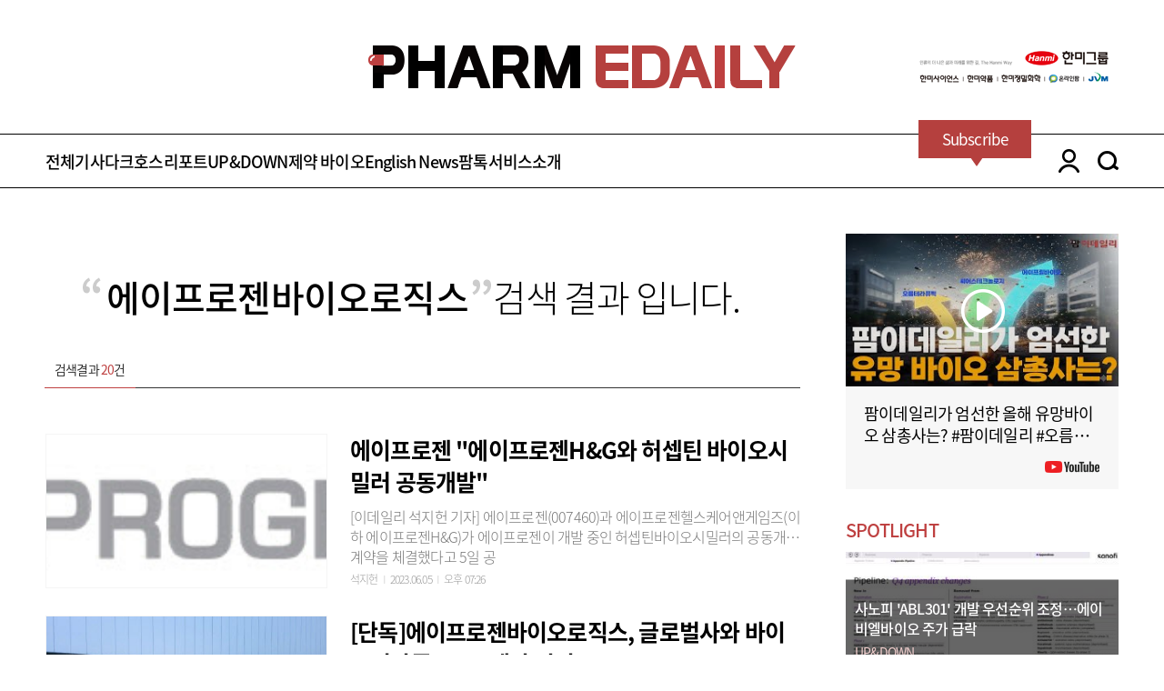

--- FILE ---
content_type: text/html; charset=utf-8
request_url: https://pharm.edaily.co.kr/news/search?k=%EC%97%90%EC%9D%B4%ED%94%84%EB%A1%9C%EC%A0%A0%EB%B0%94%EC%9D%B4%EC%98%A4%EB%A1%9C%EC%A7%81%EC%8A%A4
body_size: 12157
content:

<!DOCTYPE html>
<html>
<head>
	<meta charset="utf-8">
	<meta http-equiv="Content-Type" content="text/html">
	<meta http-equiv="X-UA-Compatible" content="IE=edge,chrome=1">
	<meta name="viewport" content="user-scalable=no, initial-scale=1.0, maximum-scale=1.0, width=device-width">
	<meta name="robots" content="index,follow" />
	<meta name="color-scheme" content="only light" />

	<link rel="canonical" href="https://pharm.edaily.co.kr/news/search?k=%EC%97%90%EC%9D%B4%ED%94%84%EB%A1%9C%EC%A0%A0%EB%B0%94%EC%9D%B4%EC%98%A4%EB%A1%9C%EC%A7%81%EC%8A%A4" />
	<link rel="shortcut icon" type="image/x-icon" href="/favicon.ico">

	
	<title>바이오 성공 투자, 1%를 위한 길라잡이 - 팜이데일리</title>
	<meta name="title" content="&#39;에이프로젠바이오로직스&#39; 검색 결과 - 팜이데일리" />

	<meta name="description" content="‘바이오 성공 투자 1%를 위한 길라잡이’ 팜이데일리는 국내외 제약·바이오·헬스케어 기업의 정보의 발빠른 전달과, CEO 인터뷰 및 기술력 중심의 심층 분석·해설 뉴스로 투자자들께 도움을 드립니다." />
	<meta name="news_keywords" content="팜이데일리, 바이오, 제약, 투자, 주식, 재테크, 이데일리, 신문, 뉴스, 보도, 속보, bio, pharmacy, news, newspaper" />
	<meta name="keywords" content="팜이데일리, 바이오, 제약, 투자, 주식, 재테크, 이데일리, 신문, 뉴스, 보도, 속보, bio, pharmacy, news, newspaper" />
	<meta name="robots" content="index,follow">
	<meta name="author" content="pharm-edaily">
	<meta property="og:title" content="&#39;에이프로젠바이오로직스&#39; 검색 결과 - 팜이데일리" />
	<meta property="og:type" content="website">
	<meta property="og:image" content="http://pharm.edaily.co.kr/resource/images/pharm_thumb.png" />
	<meta property="og:site_name" content="팜이데일리" />
	<meta property="og:url" content="http://pharm.edaily.co.kr" />
	<meta property="og:description" content="‘바이오 성공 투자 1%를 위한 길라잡이’ 팜이데일리는 국내외 제약·바이오·헬스케어 기업의 정보의 발빠른 전달과, CEO 인터뷰 및 기술력 중심의 심층 분석·해설 뉴스로 투자자들께 도움을 드립니다.">
	<meta name="twitter:card" content="summary" />
	<meta name="twitter:title" content="&#39;에이프로젠바이오로직스&#39; 검색 결과 - 팜이데일리" />
	<meta name="twitter:url" content="http://pharm.edaily.co.kr" />
	<meta name="twitter:image" content="http://pharm.edaily.co.kr/resource/images/pharm_thumb.png" />
	<meta name="twitter:description" content="‘바이오 성공 투자 1%를 위한 길라잡이’ 팜이데일리는 국내외 제약·바이오·헬스케어 기업의 정보의 발빠른 전달과, CEO 인터뷰 및 기술력 중심의 심층 분석·해설 뉴스로 투자자들께 도움을 드립니다." />
	<meta name="twitter:site" content="팜이데일리" />
	<meta name="twitter:creator" content="pharm-edaily" />
	<meta name="twitter:domain" content="http://pharm.edaily.co.kr" />
	<meta property="article:author" content="https://www.facebook.com/edailynews" />
	<meta property="article:publisher" content="https://www.facebook.com/edailynews" />


	<!-- //CSS -->
	<link rel="stylesheet" type="text/css" href="/Resource/CSS/font.css?v=20250310">
	<link rel="stylesheet" type="text/css" href="/Resource/CSS/basics.css?v=20250310">
	<link rel="stylesheet" type="text/css" href="/Resource/CSS/common.css?v=20250220">
	<link rel="stylesheet" type="text/css" href="/Resource/CSS/layout.css?v=20260122">
	<link rel="stylesheet" type="text/css" href="/Resource/CSS/slick.css">
	<link rel="stylesheet" type="text/css" href="/Resource/CSS/slick-theme.css">

	<script type="text/javascript">
		if (navigator.userAgent.match(/Android|Mobile|iP(hone|od|ad)|BlackBerry|IEMobile|Kindle|NetFront|Silk-Accelerated|(hpw|web)OS|Fennec|Minimo|Opera M(obi|ini)|Blazer|Dolfin|Dolphin|Skyfire|Zune/)) {
			location.href = 'https://mpharm.edaily.co.kr' + location.pathname + location.search;
		}
	</script>
	
	
	<script type="application/ld+json">
	{
		"@context": "http://schema.org",
		"@type": "NewsMediaOrganization",
		"name": "PharmEdaily",
		"url": "https://pharm.edaily.co.kr",
		"sameAs": [
			"https://x.com/PharmEdaily",
			"https://t.me/pharmedaily",
			"https://www.youtube.com/channel/UCl2RLfgLz9_NQdORnKzzCnA"
		]
	}
	</script>

	<!-- Matomo -->
	<script async src="/Resource/Scripts/matomo.js"></script>
	<script>
		var _paq = window._paq || [];

		/* tracker methods like "setCustomDimension" should be called before "trackPageView" */
		_paq.push(['trackPageView']);
		_paq.push(['enableLinkTracking']);
		(function () {
			_paq.push(['setTrackerUrl', '//analytics.edaily.co.kr/matomo.php']);
			_paq.push(['setSiteId', '4']);
		})();
	</script>
	<!-- End Matomo Code -->

	<style type="text/css">
		.showPrint { display: none; }
	</style>
</head>

<body>
	<!-- //SCRIPT -->
	<script type="text/javascript" src="/Resource/Scripts/jquery-3.7.1.min.js"></script>
	<script type="text/javascript" src="/Resource/Scripts/slick.min.js"></script>
	<script type="text/javascript" src="/Resource/Scripts/sticky.js"></script>
	<script type="text/javascript" src="/Resource/Scripts/sticky-kit.js"></script>
	<script type="text/javascript" src="/Resource/Scripts/js.cookie.min.js"></script>

	

	<div class="showPrint" style="margin-top:200px; display:inline-block important;">유료기사는 인쇄용 화면을 제공하지 않습니다.</div>

	<div id="wrap">
		

<div id="header">
	<div class="toplogo">
		<div class="pharm_banner_top" style="left: -355px;">
			
		</div>
		<a href="/">pharm edaily</a>
		<div class="pharm_banner_top">
					<div class="pc_top_right_wrapper">
				<img class="pc_top_right" src="https://pharm.edaily.co.kr/Resource/Images/banner/2025_hanmi_234x60_v2.png"
					 onclick="window.open('https://www.hanmi.co.kr/main.hm', '_blank')" s alt="한미그룹" />
		</div>

		</div>
	</div>
	<section class="menuarea position_r">
		<div class="login_area_2depth">
			<div class="center1180">
				<ul>
						<li><a href="javascript: onLogin();">로그인</a></li>
						<li><a href="javascript: onJoin();">회원가입</a></li>
				</ul>
			</div>
		</div>

		<div class="open_searchbox">
			<div>
				<input id="searchs" class="input_blackbox txt_search" type="text">
				<label for="searchs" class="btn_search02"><a href="javascript:;" class="btn_headSearch">search</a></label>
			</div>
		</div>

		<!-- BEGIN: 20250220 메뉴 수정 -->
		<div class="header_wraps center1180">
			<div class="header_article">
				<div class="menus">
					<a href="/News/List_All?cd=PE" id="PE">전체기사</a>
					<a href="/News/List?cd=PE1" id="PE1">다크호스</a>
					<a href="/News/List?cd=PE2" id="PE2">리포트</a>
					<a href="/News/List?cd=PE3" id="PE3">UP&amp;DOWN</a>
					<a href="/News/List?cd=PE4" id="PE4">제약 바이오</a>
					<a href="/News/List_All?cd=PE61" id="PE61">English News</a>
					<a href="/News/List?cd=PE5" id="PE5">팜톡</a>
					<a href="/Home/Info" id="PE7">서비스소개</a></li>
				</div>
				<!-- //일반메뉴 -->

				<div class="allmenu_box">
					<div class="center1180">
						<div class="boxarea_all">
							<dl class="allmenu_article">
								<dt>전체기사</dt>
								<dd id="PE"><a href="/News/List_All?cd=PE">전체기사</a></dd>
								<dd id="PE00"><a href="/News/List_All?cd=PE00" class="icon_premium_s right">프리미엄</a></dd>
							</dl>
							<dl class="allmenu_article">
								<dt>다크호스</dt>
								<dd id="PE11"><a href="/News/List?cd=PE11">화제의 신약개발</a></dd>
								<dd id="PE12"><a href="/News/List?cd=PE12">장외 기업들</a></dd>
								<dd id="PE13"><a href="/News/List?cd=PE13">투자맥짚기</a></dd>
							</dl>
							<dl class="allmenu_article">
								<dt>리포트</dt>
								<dd id="PE21"><a href="/News/List?cd=PE21">리포트 분석</a></dd>
								<dd id="PE22"><a href="/News/List?cd=PE22">전문가 인터뷰</a></dd>
								<dd id="PE23"><a href="/News/List?cd=PE23">공시 돋보기</a></dd>
							</dl>
							<dl class="allmenu_article">
								<dt>UP&DOWN</dt>
								<dd id="PE31"><a href="/News/List?cd=PE31">UP&amp;DOWN</a></dd>
								<dd id="PE32"><a href="/News/List?cd=PE32">SPECIAL</a></dd>
							</dl>
							<dl class="allmenu_article">
								<dt>제약바이오</dt>
								<dd id="PE41"><a href="/News/List?cd=PE41">CEO 인터뷰</a></dd>
								<dd id="PE42"><a href="/News/List?cd=PE42">지금 업계는</a></dd>
								<dd id="PE43"><a href="/News/List?cd=PE43">이슈 분석</a></dd>
								<dd id="PE44"><a href="/News/List?cd=PE44">해외 업계는</a></dd>
							</dl>
							<dl class="allmenu_article">
								<dt>English News</dt>
								<dd id="PE61"><a href="/News/List_All?cd=PE61">All Articles (Eng)</a></dd>
								<dd id="PE62"><a href="/News/List_All?cd=PE90" class="icon_premium_s icon_platinum_s right">Premium</a></dd>
							</dl>
							<dl class="allmenu_article">
								<dt><a href="/News/List?cd=PE5">팜톡</a></dt>
								<dt><a href="/Home/Info">서비스소개</a></dt>
								<dt><a href="/Notice" target="_blank">공지사항</a></dt>
								<dt><a href="https://www.youtube.com/channel/UCl2RLfgLz9_NQdORnKzzCnA" target="_blank">유튜브</a></dt>
							</dl>
						</div>
					</div>
				</div>
				<!-- //전체메뉴 -->
			</div>
			<div class="rnb_area">
				<div class="subscribe">
					<a href="/Credit">
						<span class="kor">구독안내</span>
						<span class="eng">Subscribe</span>
					</a>
				</div>
				<a href="javascript:;" class="login_area">LOGIN</a>
				<div class="search_area">
					<a href="javascript:;" class="btn_search">SEARCH</a>
				</div>
			</div>
		</div>
		<!-- END: 20250220 메뉴 수정 -->
	</section>
</div>

<script>
	$("#layerClose").click(function () { $(".special_area").slideUp(); });

	$(document).bind('keydown', function (e) {
		if (e.which === 13) {
			$('.btn_headSearch').trigger('click');
		}
	});

	$('.btn_headSearch').click(function () {
		if ($('.txt_search').val() !== "") {
			location.href = '/News/Search?k=' + encodeURI($('.txt_search').val());
		}
	})

	$('.box_logout').click(function () {
		var tempNid = "";
		var curr = window.location.href.toLowerCase();
		if (curr.indexOf("read?newsid=") > 0) tempNid = curr.substring(curr.indexOf("newsid=") + 7, curr.indexOf("newsid=") + 24);

		window.location.replace("https://pharm.edaily.co.kr/home/Logout/" + tempNid);
	})

	// 공통으로 사용하기 위해 function으로 호출(header에 호출순에 따라 jquery로는 안 붙을 수 있음)
	function onLogin() {
		Cookies.set('ed_pharm', "login", { path: "/", domain: ".edaily.co.kr" });

		var tempNid = "";
		var curr = window.location.href.toLowerCase();
		if (curr.indexOf("read?newsid=") > 0) tempNid = curr.substring(curr.indexOf("newsid=") + 7, curr.indexOf("newsid=") + 24);

		window.location.href = "https://member.edaily.co.kr?return_url=https://pharm.edaily.co.kr/home/Login/" + tempNid;
	}

	function onJoin() {
		var tempNid = "";
		var curr = window.location.href.toLowerCase();
		if (curr.indexOf("read?newsid=") > 0) tempNid = curr.substring(curr.indexOf("newsid=") + 7, curr.indexOf("newsid=") + 24);

		window.location.href = "https://member.edaily.co.kr/join?return_url=https://pharm.edaily.co.kr/home/Login/" + tempNid;
	}

	function onUserInfoChange() {
		window.open("https://member.edaily.co.kr/Mypage", "_blank");
	}
</script>


<script>
	$(document).ready(function () {
		var chkParam01 = Cookies.get("ed_loginid") || Cookies.get("ed%5Floginid");
		var chkParam02 = Cookies.get("ed_pharm");

		var headerHtmlValue = "<li><a href='/Mypage'>구독정보</a></li><li><a href='javascript:onUserInfoChange();'>정보수정</a></li><li><a class='box_logout' href='javascript:;'>로그아웃</a></li>";

		if (chkParam01) {
			$(".login_area_2depth > .center1180 > ul").html(headerHtmlValue);
			$('.box_logout').click(function () {
				var tempNid = "";
				var curr = window.location.href.toLowerCase();
				if (curr.indexOf("read?newsid=") > 0) tempNid = curr.substring(curr.indexOf("newsid=") + 7, curr.indexOf("newsid=") + 24);

				window.location.replace("https://pharm.edaily.co.kr/home/Logout/" + tempNid);
			})
		}
	});
</script>


		


<div id="content">
	<div class="mt50">
		<div class="center1180 clear">
			<section class="fl area830 mr50">
				<div class="search_input">
					<p><span class="quotation">에이프로젠바이오로직스</span> 검색 결과 입니다.</p>
					<span class="count">검색결과 <em>20</em>건</span>
				</div>
				<!-- //검색영역 -->
				<div id="search_list" class="search_result">
						<div class="list_main listnotice">
							<div class="fl mainvisual mr25">
								<a href="/News/Read?newsId=02991366635638768&mediaCodeNo=257" title="에이프로젠 &quot;에이프로젠H&amp;G와 허셉틴 바이오시밀러 공동개발&quot;">
									<img src="https://image.edaily.co.kr/images/photo/files/NP/S/2023/06/PS23060500762b.jpg" alt="에이프로젠 &quot;에이프로젠H&amp;G와 허셉틴 바이오시밀러 공동개발&quot;" onerror="this.src='https://image.edaily.co.kr/images/pharmedaily/noimg_a.jpg';" />
								</a>
							</div>
							<div class="fl mainnewstext">
								<dl>
									<a href="/News/Read?newsId=02991366635638768&mediaCodeNo=257" title="에이프로젠 &quot;에이프로젠H&amp;G와 허셉틴 바이오시밀러 공동개발&quot;">
										<dt class="line02">에이프로젠 &quot;에이프로젠H&amp;G와 허셉틴 바이오시밀러 공동개발&quot;</dt>
										<dd class="line02">[이데일리 석지헌 기자] 에이프로젠(007460)과 에이프로젠헬스케어앤게임즈(이하 에이프로젠H&amp;G)가 에이프로젠이 개발 중인 허셉틴바이오시밀러의 공동개발 계약을 체결했다고 5일 공</dd>
										<dd class="date_name">석지헌<em>I</em>2023.06.05<em>I</em>오후 07:26</dd>
									</a>
								</dl>
							</div>
						</div>
						<div class="list_main listnotice">
							<div class="fl mainvisual mr25">
								<a href="/News/Read?newsId=01394006638955504&mediaCodeNo=257" title="[단독]에이프로젠바이오로직스, 글로벌사와 바이오의약품 CMO 계약 임박">
									<img src="https://image.edaily.co.kr/images/photo/files/NP/S/2024/07/PS24071700807b.jpg" alt="[단독]에이프로젠바이오로직스, 글로벌사와 바이오의약품 CMO 계약 임박" onerror="this.src='https://image.edaily.co.kr/images/pharmedaily/noimg_a.jpg';" />
								</a>
							</div>
							<div class="fl mainnewstext">
								<dl>
									<a href="/News/Read?newsId=01394006638955504&mediaCodeNo=257" title="[단독]에이프로젠바이오로직스, 글로벌사와 바이오의약품 CMO 계약 임박">
										<dt class="line02">[단독]에이프로젠바이오로직스, 글로벌사와 바이오의약품 CMO 계약 임박</dt>
										<dd class="line02">[이데일리 송영두 기자] 에이프로젠바이오로직스(003060)가 글로벌 바이오 기업과 바이오의약품 위탁생산 수주 계약 체결이 임박한 것으로 알려졌다. 계약이 이뤄질 경우 그동안 자회</dd>
										<dd class="date_name">송영두<em>I</em>2024.07.17<em>I</em>오전 07:36</dd>
									</a>
								</dl>
							</div>
						</div>
						<div class="list_main listnotice">
							<div class="fl mainvisual mr25">
								<a href="/News/Read?newsId=01407126638953208&mediaCodeNo=257" title="[바이오맥짚기]브릿지바이오, 신약 임상 진전에 급등...에이프로젠바이오는 급락">
									<img src="https://image.edaily.co.kr/images/photo/files/NP/S/2024/07/PS24071000149b.jpg" alt="[바이오맥짚기]브릿지바이오, 신약 임상 진전에 급등...에이프로젠바이오는 급락" onerror="this.src='https://image.edaily.co.kr/images/pharmedaily/noimg_a.jpg';" />
								</a>
							</div>
							<div class="fl mainnewstext">
								<dl>
									<a href="/News/Read?newsId=01407126638953208&mediaCodeNo=257" title="[바이오맥짚기]브릿지바이오, 신약 임상 진전에 급등...에이프로젠바이오는 급락">
										<dt class="line02">[바이오맥짚기]브릿지바이오, 신약 임상 진전에 급등...에이프로젠바이오는 급락</dt>
										<dd class="line02">[이데일리 송영두 기자] 브릿지바이오가 자체 개발 신약 임상이 진전을 보인다는 소식에 주가가 급등했다. 일라이릴리가 개발한 치매치료제가 최근 미국 식품의약국(FDA)로부터 품목허가</dd>
										<dd class="date_name">송영두<em>I</em>2024.07.10<em>I</em>오전 07:42</dd>
									</a>
								</dl>
							</div>
						</div>
						<div class="list_main listnotice">
							<div class="fl mainvisual mr25">
								<a href="/News/Read?newsId=01351366635575136&mediaCodeNo=257" title="오리지널 넘어선 셀트리온 트룩시마…시밀러 후발주자, 경쟁력 갖춰야">
									<img src="https://image.edaily.co.kr/images/photo/files/NP/S/2023/04/PS23041201091b.jpg" alt="오리지널 넘어선 셀트리온 트룩시마…시밀러 후발주자, 경쟁력 갖춰야" onerror="this.src='https://image.edaily.co.kr/images/pharmedaily/noimg_a.jpg';" />
								</a>
							</div>
							<div class="fl mainnewstext">
								<dl>
									<a href="/News/Read?newsId=01351366635575136&mediaCodeNo=257" title="오리지널 넘어선 셀트리온 트룩시마…시밀러 후발주자, 경쟁력 갖춰야">
										<dt class="line02">오리지널 넘어선 셀트리온 트룩시마…시밀러 후발주자, 경쟁력 갖춰야</dt>
										<dd class="line02">주요 오리지널 바이오 의약품 미국 시장 점유율. (그래프=이데일리 이미나 기자)[이데일리 김진수 기자] 미국에서 오리지널 바이오의약품들의 점유율이 점점 낮아지는 추세다. 바이오시밀</dd>
										<dd class="date_name">김진수<em>I</em>2023.04.11<em>I</em>오전 08:17</dd>
									</a>
								</dl>
							</div>
						</div>
						<div class="list_main listnotice">
							<div class="fl mainvisual mr25">
								<a href="/News/Read?newsId=01561286635803752&mediaCodeNo=257" title="에이프로젠, 퍼퓨전 방식 품질 FDA 인정…글로벌 진출 발판 마련">
									<img src="https://image.edaily.co.kr/images/photo/files/NP/S/2023/11/PS23110800193b.jpg" alt="에이프로젠, 퍼퓨전 방식 품질 FDA 인정…글로벌 진출 발판 마련" onerror="this.src='https://image.edaily.co.kr/images/pharmedaily/noimg_a.jpg';" />
								</a>
							</div>
							<div class="fl mainnewstext">
								<dl>
									<a href="/News/Read?newsId=01561286635803752&mediaCodeNo=257" title="에이프로젠, 퍼퓨전 방식 품질 FDA 인정…글로벌 진출 발판 마련">
										<dt class="line02">에이프로젠, 퍼퓨전 방식 품질 FDA 인정…글로벌 진출 발판 마련</dt>
										<dd class="line02">[이데일리 김진수 기자] 에이프로젠(007460)이 자체 개발한 퍼퓨전(Perfusion) 생산 공정의 품질 적절성과 일관성을 인증 받으면서 향후 미국 등 글로벌 진출을 위한 발판</dd>
										<dd class="date_name">김진수<em>I</em>2023.11.08<em>I</em>오전 08:20</dd>
									</a>
								</dl>
							</div>
						</div>
						<div class="list_main listnotice">
							<div class="fl mainvisual mr25">
								<a href="/News/Read?newsId=01298886635475096&mediaCodeNo=257" title="[2023 유망바이오 섹터 톱10]&#39;일타쌍피&#39; 이중항체, 빅파마들 &#39;눈독&#39;①">
									<img src="https://image.edaily.co.kr/images/photo/files/NP/S/2023/01/PS23011000072b.jpg" alt="[2023 유망바이오 섹터 톱10]&#39;일타쌍피&#39; 이중항체, 빅파마들 &#39;눈독&#39;①" onerror="this.src='https://image.edaily.co.kr/images/pharmedaily/noimg_a.jpg';" />
								</a>
							</div>
							<div class="fl mainnewstext">
								<dl>
									<a href="/News/Read?newsId=01298886635475096&mediaCodeNo=257" title="[2023 유망바이오 섹터 톱10]&#39;일타쌍피&#39; 이중항체, 빅파마들 &#39;눈독&#39;①">
										<dt class="line02">[2023 유망바이오 섹터 톱10]&#39;일타쌍피&#39; 이중항체, 빅파마들 &#39;눈독&#39;①</dt>
										<dd class="line02">[이데일리 석지헌 기자] 유전자나 이중항체, 항체약물접합(ADC) 등 차세대 생명공학 기술들이 신약개발에 속속 접목되면서 바이오 산업의 중흥기를 이끌어내고 있다. 차세대 생명공학 </dd>
										<dd class="date_name">석지헌<em>I</em>2023.01.06<em>I</em>오전 08:31</dd>
									</a>
								</dl>
							</div>
						</div>
						<div class="list_main listnotice">
							<div class="fl mainvisual mr25">
								<a href="/News/Read?newsId=01764646632562784&mediaCodeNo=257" title="에이프로젠 &quot;휴미라 자동주사 오토인젝터 개발&quot;">
									<img src="https://image.edaily.co.kr/images/photo/files/NP/S/2022/12/PS22122700328b.jpg" alt="에이프로젠 &quot;휴미라 자동주사 오토인젝터 개발&quot;" onerror="this.src='https://image.edaily.co.kr/images/pharmedaily/noimg_a.jpg';" />
								</a>
							</div>
							<div class="fl mainnewstext">
								<dl>
									<a href="/News/Read?newsId=01764646632562784&mediaCodeNo=257" title="에이프로젠 &quot;휴미라 자동주사 오토인젝터 개발&quot;">
										<dt class="line02">에이프로젠 &quot;휴미라 자동주사 오토인젝터 개발&quot;</dt>
										<dd class="line02">[이데일리 석지헌 기자] 에이프로젠(007460)은 자동주사 장비 오토인젝터를 개발했다고 27일 밝혔다. 해당 제품은 다양한 주사제에 활용 가능하지만 1차적으로 고농도 제형의 휴미</dd>
										<dd class="date_name">석지헌<em>I</em>2022.12.27<em>I</em>오전 10:51</dd>
									</a>
								</dl>
							</div>
						</div>
						<div class="list_main listnotice">
							<div class="fl mainvisual mr25">
								<a href="/News/Read?newsId=02663366632234128&mediaCodeNo=257" title="우여곡절 겪은 바이오 1호 유니콘...이승호 대표 &quot;올해부터 성장 자신&quot;한 이유">
									<img src="https://image.edaily.co.kr/images/photo/files/NP/S/2022/02/PS22022500644b.jpg" alt="우여곡절 겪은 바이오 1호 유니콘...이승호 대표 &quot;올해부터 성장 자신&quot;한 이유" onerror="this.src='https://image.edaily.co.kr/images/pharmedaily/noimg_a.jpg';" />
								</a>
							</div>
							<div class="fl mainnewstext">
								<dl>
									<a href="/News/Read?newsId=02663366632234128&mediaCodeNo=257" title="우여곡절 겪은 바이오 1호 유니콘...이승호 대표 &quot;올해부터 성장 자신&quot;한 이유">
										<dt class="line02">우여곡절 겪은 바이오 1호 유니콘...이승호 대표 &quot;올해부터 성장 자신&quot;한 이유</dt>
										<dd class="line02">[이데일리 송영두 기자] “(바이오시밀러) 미국 품목허가 신청이 지연된 건 사실이다. 작년 한 해는 아쉬운 시기라고 인정할 수밖에 없다. 하지만 품목허가 신청 과정들이 마무리 단계</dd>
										<dd class="date_name">송영두<em>I</em>2022.02.25<em>I</em>오후 02:59</dd>
									</a>
								</dl>
							</div>
						</div>
						<div class="list_main listnotice">
							<div class="fl mainvisual mr25">
								<a href="/News/Read?newsId=01249686642039688&mediaCodeNo=257" title="위기라도 반전기회 주목하는 투자자들...아이센스&#183;에이프로젠↑[바이오맥짚기]">
									<img src="https://image.edaily.co.kr/images/vision/files/NP/S/2025/01/PS25012000086b.jpg" alt="위기라도 반전기회 주목하는 투자자들...아이센스&#183;에이프로젠↑[바이오맥짚기]" onerror="this.src='https://image.edaily.co.kr/images/pharmedaily/noimg_a.jpg';" />
								</a>
							</div>
							<div class="fl mainnewstext">
								<dl>
									<a href="/News/Read?newsId=01249686642039688&mediaCodeNo=257" title="위기라도 반전기회 주목하는 투자자들...아이센스&#183;에이프로젠↑[바이오맥짚기]">
										<dt class="line02">위기라도 반전기회 주목하는 투자자들...아이센스&#183;에이프로젠↑[바이오맥짚기]</dt>
										<dd class="line02">[이데일리 유진희 기자] 17일 불확실성이 여전한 국내 증권시장에서는 위기 상황에서도 반전을 꾀하고 있는 제약&#183;바이오&#183;의료기기업체들이 투자자들의 선택을 받았다. 매각설이 도는 의료</dd>
										<dd class="date_name">유진희<em>I</em>2025.01.20<em>I</em>오전 07:42</dd>
									</a>
								</dl>
							</div>
						</div>
						<div class="list_main listnotice">
							<div class="fl mainvisual mr25">
								<a href="/News/Read?newsId=02761766635577104&mediaCodeNo=257" title="에이프로젠, 싱가포르서 혈액암 치료 항체 관련 특허 취득">
									<img src="https://image.edaily.co.kr/images/pharmedaily/noimg_a.jpg" alt="에이프로젠, 싱가포르서 혈액암 치료 항체 관련 특허 취득" onerror="this.src='https://image.edaily.co.kr/images/pharmedaily/noimg_a.jpg';" />
								</a>
							</div>
							<div class="fl mainnewstext">
								<dl>
									<a href="/News/Read?newsId=02761766635577104&mediaCodeNo=257" title="에이프로젠, 싱가포르서 혈액암 치료 항체 관련 특허 취득">
										<dt class="line02">에이프로젠, 싱가포르서 혈액암 치료 항체 관련 특허 취득</dt>
										<dd class="line02">[이데일리 나은경 기자] 에이프로젠(007460)은 급성혈액병 등 혈액암 치료에 이용될 수 있는 항체에 관한 용도 특허를 취득했다고 17일 공시했다.회사는 “이중항체기술을 특허에 </dd>
										<dd class="date_name">나은경<em>I</em>2023.04.17<em>I</em>오후 02:32</dd>
									</a>
								</dl>
							</div>
						</div>
				</div>
				<!-- //검색결과 -->

					<div class="btn_more mt95" style="margin: 0 auto;">
						<a href="javascript:GetNewsList();">더보기</a>
					</div>
				<!-- //LIST TAB -->
			</section>
			<!-- //LEFT AREA -->

			<section class="fl right-sticky-wrap">
	<div class="fl area300" id="right-sticky">
		<div class="pharmtalk_area">
			<dl>
			
				<a href="https://www.youtube.com/watch?v=YJemlF8UZtw" target="_blank">
				<dt><img src="https://i.ytimg.com/vi/YJemlF8UZtw/mqdefault.jpg" alt="팜이데일리가 엄선한 올해 유망바이오 삼총사는? #팜이데일리 #오름테라퓨틱 #시어스테크놀로지 #에이프릴바이오" /></dt>
				</a>
				<dd>
					<p class="line02"><a href="https://www.youtube.com/watch?v=YJemlF8UZtw" target="_blank">팜이데일리가 엄선한 올해 유망바이오 삼총사는? #팜이데일리 #오름테라퓨틱 #시어스테크놀로지 #에이프릴바이오</a></p>
					<a href="https://www.youtube.com/channel/UCl2RLfgLz9_NQdORnKzzCnA" target="_blank"><span class="icon_youtube"></span></a>
				</dd>
			</dl>
		</div>
		<!-- //PHARM TALK -->

		<div class="spotlight_area mt30">
			<div class="title20 red mb10">SPOTLIGHT</div>
			<div class="spotlight_mainnews">
				<a href="/News/Read?newsId=03217686645322968&mediaCodeNo=257" title="사노피 &#39;ABL301&#39; 개발 우선순위 조정…에이비엘바이오 주가 급락">
					<div class="spotlight_title">
						<ul>
							<li class="line02">사노피 &#39;ABL301&#39; 개발 우선순위 조정…에이비엘바이오 주가 급락</li>
							<li>UP&amp;DOWN</li>
						</ul>
					</div>
					<img src="https://image.edaily.co.kr/images/vision/files/NP/S/2026/01/PS26013000614b.jpg" alt="사노피 &#39;ABL301&#39; 개발 우선순위 조정…에이비엘바이오 주가 급락" />
				</a>
			</div>
			<div class="spotlight_rangking">
				<dl>
					<a href="/News/Read?newsId=05103686645322968&mediaCodeNo=257" title="루닛, 지난해 매출 831억원 &#39;역대 최대&#39;…영업손실도 같은 규모">
						<dt class="line01 ">루닛, 지난해 매출 831억원 &#39;역대 최대&#39;…영업손실도 같은 규모</dt>
						<dd>지금업계는</dd>
					</a>
				</dl>
				<dl>
					<a href="/News/Read?newsId=01695766645323296&mediaCodeNo=257" title="유틸렉스, 경영권 분쟁 수습 국면…신약 R&amp;D 정상화 시동">
						<dt class="line01 ">유틸렉스, 경영권 분쟁 수습 국면…신약 R&amp;D 정상화 시동</dt>
						<dd>공시돋보기</dd>
					</a>
				</dl>
				<dl>
					<a href="/News/Read?newsId=05116806645322968&mediaCodeNo=257" title="루닛, 300억원 규모 단기차입금 증가 결정…운영자금 확보">
						<dt class="line01 ">루닛, 300억원 규모 단기차입금 증가 결정…운영자금 확보</dt>
						<dd>지금업계는</dd>
					</a>
				</dl>
				<dl>
					<a href="/News/Read?newsId=04506726645322968&mediaCodeNo=257" title="루닛, 2500억원 규모 주주배정 유증과 1:1 무증 결정">
						<dt class="line01 ">루닛, 2500억원 규모 주주배정 유증과 1:1 무증 결정</dt>
						<dd>지금업계는</dd>
					</a>
				</dl>
			</div>
		</div>
		<!-- //SPOTLIGHT -->

		<div class="updown_box mt30">
			<div class="title20 mb20">업&amp;다운<a href="/News/List?cd=PE3" class="arrow_red"></a></div>

				<dl>
					<a href="/News/Read?newsId=03217686645322968&mediaCodeNo=257" title="사노피 &#39;ABL301&#39; 개발 우선순위 조정…에이비엘바이오 주가 급락">
						<dt class="bg_red">UP&amp;DOWN</dt>
						<dd>
							<p class="">
								<span class="line02">사노피 &#39;ABL301&#39; 개발 우선순위 조정…에이비엘바이오 주가 급락</span>
							</p>
						</dd>
					</a>
				</dl>
				<dl>
					<a href="/News/Read?newsId=02341926645321984&mediaCodeNo=257" title="오버행 해소 리브스메드 상한가…&#39;상폐&#39; 파멥신 115원에 퇴장[바이오맥짚기]">
						<dt class="bg_red">UP&amp;DOWN</dt>
						<dd>
							<p class="icon_premium_s02">
								<span class="line02">오버행 해소 리브스메드 상한가…&#39;상폐&#39; 파멥신 115원에 퇴장[바이오맥짚기]</span>
							</p>
						</dd>
					</a>
				</dl>
				<dl>
					<a href="/News/Read?newsId=01908966645321656&mediaCodeNo=257" title="&#39;실질적 성과&#39; 기대에 몰린 투심…엔솔바이오&#183;엘앤케이바이오↑[바이오맥짚기]">
						<dt class="bg_red">UP&amp;DOWN</dt>
						<dd>
							<p class="icon_premium_s02">
								<span class="line02">&#39;실질적 성과&#39; 기대에 몰린 투심…엔솔바이오&#183;엘앤케이바이오↑[바이오맥짚기]</span>
							</p>
						</dd>
					</a>
				</dl>
				<dl>
					<a href="/News/Read?newsId=02482966645320672&mediaCodeNo=257" title="알테오젠, 일시적 투심하락 관망세 전환…삼양바이오팜 가파른 상승[바이오맥짚기]">
						<dt class="bg_red">UP&amp;DOWN</dt>
						<dd>
							<p class="icon_premium_s02 icon_free_s02">
								<span class="line02">알테오젠, 일시적 투심하락 관망세 전환…삼양바이오팜 가파른 상승[바이오맥짚기]</span>
							</p>
						</dd>
					</a>
				</dl>
		</div>
		<!-- //업&다운 -->
	</div>
</section>
<!-- //RIGHT AREA -->

<script type="text/javascript">
	function sctikyEvent() {
		const targetID = "right-sticky";   // 타겟 ID
		const endID = "footer";         // 목표 ID

		const targetEl = document.getElementById(targetID);
		// margin 포함 크기 측정을 위해 부모 크기 가져옴
		const targetHeight = targetEl.parentElement.clientHeight;
		// 헤더의 높이 == 시작지점
		const start = document.getElementById("content").getBoundingClientRect().top;
		// 목표의 screenTop (화면상 위치) == 종료지점
		const end = window.innerHeight - parseInt(document.getElementById(endID).getBoundingClientRect().top);

		if (end > 0) {
			targetEl.parentElement.style = `height: ${targetHeight}px`;
			targetEl.style = `position: fixed; bottom: ${end}px`;
		} else if (scrollY > 240) {
			targetEl.parentElement.style = `height: ${targetHeight}px`;
			targetEl.style = `position: fixed; top: 60px`;
		} else {
			targetEl.parentElement.style = ``;
			targetEl.style = ``;
		}
	}

	window.addEventListener("load", function () { sctikyEvent(); });
	window.addEventListener("resize", function () { sctikyEvent(); });
	window.addEventListener("scroll", function () { sctikyEvent(); });
</script>


		</div>
	</div>
</div>
<!-- //CONTENT -->

<script>
	// btn more
	let isRun = false;
	let pageNo = 2;

	function GetNewsList() {
		if (!isRun) {
			isRun = true;

			$(".loading").show();
			fetch("/News/Search_Partial", {
				method: "POST",
				headers: { "Content-type": "application/json" },
				body: JSON.stringify({ k: '에이프로젠바이오로직스', page: pageNo, pagesize: 10 })
			}).then(resp => resp.text()).then(data => {
				if (data) {
					$("#search_list").append(data);
					pageNo++;
				}
			}).finally(() => {
				$(".loading").hide();

				setTimeout(() => { isRun = false; }, 500);
			});
		}
	}
</script>

		

<div id="footer" class="mt60">
	<article class="black_bar">
		<div class="center1180 clear">
			<div class="notice_area">
				<span onclick="window.open('/Notice', '_self')">공지사항</span>
				<div class="notices" id="noticeTarget"></div>
			</div><!-- 공지사항 -->

			<div class="intro_area">
				<div class="company_intro">
					<ul>
						<li><a href="//www.edaily.co.kr/info/E01_01.html" target="_blank">회사소개</a></li>
						<li><a href="//www.edaily.co.kr/info/E01_05.html" target="_blank">오시는 길</a></li>
						<li><a href="//www.edaily.co.kr/info/E03_01.html" target="_blank">업무문의</a></li>
						<li><a href="//www.edaily.co.kr/info/E04_01.html" target="_blank">이용약관</a></li>
						<li><a href="//www.edaily.co.kr/info/E04_02.html" target="_blank">개인정보 처리방침</a></li>
						<li><a href="//www.edaily.co.kr/info/E04_04.html" target="_blank">저작권보호</a></li>
					</ul>
				</div>
			</div><!-- 회사소개 -->
		</div>
	</article>

	<div class="center1180 mt50 clear position_r">
		<a href="#" class="f_logo">Pharm Edaily</a>
		<div class="fr address">
			이데일리(주)  <em>|</em>  서울시 중구 통일로 92 (순화동) KG타워 18F, 19F <em>|</em>  사업자등록번호  107-81-75795 <em>|</em>  통신판매업신고  제2019-서울중구-0845호<br />
			대표  이익원  <em>|</em>  전화 <a href="tel:02-3772-0326">02-3772-0326</a> (개인구독) / <a href="tel:02-3772-9407">02-3772-9407</a>, <a href="tel:02-3772-0372">02-3772-0372</a> (기업구독)  <em>|</em>  이메일  <a href="mailto:pharm@edaily.co.kr">pharm@edaily.co.kr</a><br />
			저작권자 ⓒ 이데일리 - 당사의 기사를 동의 없이 링크, 게재하거나 배포하실 수 없습니다
		</div>
	</div>
</div>

<script type="text/javascript">
	$.ajax({
		type: "GET"
		, url: "https://pharm.edaily.co.kr/Home/Notice"
		, cache: false
		, success: function (response) {
			if (response != null) {
				$("#noticeTarget").html(response);
				$('.notices').slick({ vertical: true, infinite: true, speed: 1000, slidesToShow: 1, autoplay: true, autoplaySpeed: 1200 });
			}
		}
	});
</script>
	</div>

	<script type="text/javascript">
		$(() => {
			// 전체메뉴 마우스 오버 펼침
			$(".header_article").on("mouseenter", () => { $(".allmenu_box").addClass("open"); });
			$(".header_article").on("mouseleave", () => { $(".allmenu_box").removeClass("open"); });

			$(".login_area, .login_area_2depth").on("click", () => { $(".login_area_2depth, .login_area").toggleClass("open"); });
			$(".login_area").on("click", () => { $(".open_searchbox, .btn_search").removeClass("open"); });

			$(".btn_search").on("click", () => {
				$(".open_searchbox, .btn_search").toggleClass("open");
				$(".login_area_2depth, .login_area").removeClass("open");
			});

			$("#header").sticky({ topSpacing: -240 }); //메뉴스티키

			$(".hover").on("mouseleave", (e) => { $(e.currentTarget).removeClass("hover"); }); //MouseHover
		});
	</script>

	<!-- Global site tag (gtag.js) - Google Analytics -->
	<script async src="https://www.googletagmanager.com/gtag/js?id=UA-19346453-30"></script>
	<script>
		window.dataLayer = window.dataLayer || [];
		function gtag() { dataLayer.push(arguments); }
		gtag('js', new Date());

		gtag('config', 'UA-19346453-30');
		gtag('config', 'G-MDJ64RKDR6');
	</script>
	<script type="text/javascript" src="//cdn.evgnet.com/beacon/k5568l55556q3k63vy3n3n3x089563231/edaily/scripts/evergage.min.js"></script>
</body>
</html>


--- FILE ---
content_type: application/javascript
request_url: https://pharm.edaily.co.kr/Resource/Scripts/sticky.js
body_size: 2393
content:
// Sticky Plugin v1.0.4 for jQuery
// =============
// Author: Anthony Garand
// Improvements by German M. Bravo (Kronuz) and Ruud Kamphuis (ruudk)
// Improvements by Leonardo C. Daronco (daronco)
// Created: 02/14/2011
// Date: 07/20/2015
// Website: http://stickyjs.com/
// Description: Makes an element on the page stick on the screen as you scroll
//              It will only set the 'top' and 'position' of your element, you
//              might need to adjust the width in some cases.

(function (factory) {
    if (typeof define === 'function' && define.amd) {
        // AMD. Register as an anonymous module.
        define(['jquery'], factory);
    } else if (typeof module === 'object' && module.exports) {
        // Node/CommonJS
        module.exports = factory(require('jquery'));
    } else {
        // Browser globals
        factory(jQuery);
    }
}(function ($) {
    var slice = Array.prototype.slice; // save ref to original slice()
    var splice = Array.prototype.splice; // save ref to original slice()

    var defaults = {
        topSpacing: 0,
        bottomSpacing: 0,
        className: 'is-sticky',
        wrapperClassName: 'sticky-wrapper',
        center: false,
        getWidthFrom: '',
        widthFromWrapper: true, // works only when .getWidthFrom is empty
        responsiveWidth: false,
        zIndex: 'inherit'
    },
        $window = $(window),
        $document = $(document),
        sticked = [],
        windowHeight = $window.height(),
        scroller = function () {
            var scrollTop = $window.scrollTop(),
                documentHeight = $document.height(),
                dwh = documentHeight - windowHeight,
                extra = (scrollTop > dwh) ? dwh - scrollTop : 0;

            for (var i = 0, l = sticked.length; i < l; i++) {
                var s = sticked[i],
                    elementTop = s.stickyWrapper.offset().top,
                    etse = elementTop - s.topSpacing - extra;

                //update height in case of dynamic content
                s.stickyWrapper.css('height', s.stickyElement.outerHeight());

                if (scrollTop <= etse) {
                    if (s.currentTop !== null) {
                        s.stickyElement
                            .css({
                                'width': '',
                                'position': '',
                                'top': '',
                                'z-index': ''
                            });
                        s.stickyElement.parent().removeClass(s.className);
                        s.stickyElement.trigger('sticky-end', [s]);
                        s.currentTop = null;
                    }
                }
                else {
                    var newTop = documentHeight - s.stickyElement.outerHeight()
                        - s.topSpacing - s.bottomSpacing - scrollTop - extra;
                    if (newTop < 0) {
                        newTop = newTop + s.topSpacing;
                    } else {
                        newTop = s.topSpacing;
                    }
                    if (s.currentTop !== newTop) {
                        var newWidth;
                        if (s.getWidthFrom) {
                            padding = s.stickyElement.innerWidth() - s.stickyElement.width();
                            newWidth = $(s.getWidthFrom).width() - padding || null;
                        } else if (s.widthFromWrapper) {
                            newWidth = s.stickyWrapper.width();
                        }
                        if (newWidth == null) {
                            newWidth = s.stickyElement.width();
                        }
                        s.stickyElement
                            .css('width', newWidth)
                            .css('position', 'fixed')
                            .css('top', newTop)
                            .css('z-index', s.zIndex);

                        s.stickyElement.parent().addClass(s.className);

                        if (s.currentTop === null) {
                            s.stickyElement.trigger('sticky-start', [s]);
                        } else {
                            // sticky is started but it have to be repositioned
                            s.stickyElement.trigger('sticky-update', [s]);
                        }

                        if (s.currentTop === s.topSpacing && s.currentTop > newTop || s.currentTop === null && newTop < s.topSpacing) {
                            // just reached bottom || just started to stick but bottom is already reached
                            s.stickyElement.trigger('sticky-bottom-reached', [s]);
                        } else if (s.currentTop !== null && newTop === s.topSpacing && s.currentTop < newTop) {
                            // sticky is started && sticked at topSpacing && overflowing from top just finished
                            s.stickyElement.trigger('sticky-bottom-unreached', [s]);
                        }

                        s.currentTop = newTop;
                    }

                    // Check if sticky has reached end of container and stop sticking
                    var stickyWrapperContainer = s.stickyWrapper.parent();
                    var unstick = (s.stickyElement.offset().top + s.stickyElement.outerHeight() >= stickyWrapperContainer.offset().top + stickyWrapperContainer.outerHeight()) && (s.stickyElement.offset().top <= s.topSpacing);

                    if (unstick) {
                        s.stickyElement
                            .css('position', '')//absolute 에서 수정
                            .css('top', '')
                            .css('bottom', 0)
                            .css('z-index', '');
                    } else {
                        s.stickyElement
                            .css('position', 'fixed')
                            .css('top', newTop)
                            .css('bottom', '')
                            .css('z-index', s.zIndex);
                    }
                }
            }
        },
        resizer = function () {
            windowHeight = $window.height();

            for (var i = 0, l = sticked.length; i < l; i++) {
                var s = sticked[i];
                var newWidth = null;
                if (s.getWidthFrom) {
                    if (s.responsiveWidth) {
                        newWidth = $(s.getWidthFrom).width();
                    }
                } else if (s.widthFromWrapper) {
                    newWidth = s.stickyWrapper.width();
                }
                if (newWidth != null) {
                    s.stickyElement.css('width', newWidth);
                }
            }
        },
        methods = {
            init: function (options) {
                return this.each(function () {
                    var o = $.extend({}, defaults, options);
                    var stickyElement = $(this);

                    var stickyId = stickyElement.attr('id');
                    var wrapperId = stickyId ? stickyId + '-' + defaults.wrapperClassName : defaults.wrapperClassName;
                    var wrapper = $('<div></div>')
                        .attr('id', wrapperId)
                        .addClass(o.wrapperClassName);

                    stickyElement.wrapAll(function () {
                        if ($(this).parent("#" + wrapperId).length == 0) {
                            return wrapper;
                        }
                    });

                    var stickyWrapper = stickyElement.parent();

                    if (o.center) {
                        stickyWrapper.css({ width: stickyElement.outerWidth(), marginLeft: "auto", marginRight: "auto" });
                    }

                    if (stickyElement.css("float") === "right") {
                        stickyElement.css({ "float": "none" }).parent().css({ "float": "right" });
                    }

                    o.stickyElement = stickyElement;
                    o.stickyWrapper = stickyWrapper;
                    o.currentTop = null;

                    sticked.push(o);

                    methods.setWrapperHeight(this);
                    methods.setupChangeListeners(this);
                });
            },

            setWrapperHeight: function (stickyElement) {
                var element = $(stickyElement);
                var stickyWrapper = element.parent();
                if (stickyWrapper) {
                    stickyWrapper.css('height', element.outerHeight());
                }
            },

            setupChangeListeners: function (stickyElement) {
                if (window.MutationObserver) {
                    var mutationObserver = new window.MutationObserver(function (mutations) {
                        if (mutations[0].addedNodes.length || mutations[0].removedNodes.length) {
                            methods.setWrapperHeight(stickyElement);
                        }
                    });
                    mutationObserver.observe(stickyElement, { subtree: true, childList: true });
                } else {
                    if (window.addEventListener) {
                        stickyElement.addEventListener('DOMNodeInserted', function () {
                            methods.setWrapperHeight(stickyElement);
                        }, false);
                        stickyElement.addEventListener('DOMNodeRemoved', function () {
                            methods.setWrapperHeight(stickyElement);
                        }, false);
                    } else if (window.attachEvent) {
                        stickyElement.attachEvent('onDOMNodeInserted', function () {
                            methods.setWrapperHeight(stickyElement);
                        });
                        stickyElement.attachEvent('onDOMNodeRemoved', function () {
                            methods.setWrapperHeight(stickyElement);
                        });
                    }
                }
            },
            update: scroller,
            unstick: function (options) {
                return this.each(function () {
                    var that = this;
                    var unstickyElement = $(that);

                    var removeIdx = -1;
                    var i = sticked.length;
                    while (i-- > 0) {
                        if (sticked[i].stickyElement.get(0) === that) {
                            splice.call(sticked, i, 1);
                            removeIdx = i;
                        }
                    }
                    if (removeIdx !== -1) {
                        unstickyElement.unwrap();
                        unstickyElement
                            .css({
                                'width': '',
                                'position': '',
                                'top': '',
                                'float': '',
                                'z-index': ''
                            })
                            ;
                    }
                });
            }
        };

    // should be more efficient than using $window.scroll(scroller) and $window.resize(resizer):
    if (window.addEventListener) {
        window.addEventListener('scroll', scroller, false);
        window.addEventListener('resize', resizer, false);
    } else if (window.attachEvent) {
        window.attachEvent('onscroll', scroller);
        window.attachEvent('onresize', resizer);
    }

    $.fn.sticky = function (method) {
        if (methods[method]) {
            return methods[method].apply(this, slice.call(arguments, 1));
        } else if (typeof method === 'object' || !method) {
            return methods.init.apply(this, arguments);
        } else {
            $.error('Method ' + method + ' does not exist on jQuery.sticky');
        }
    };

    $.fn.unstick = function (method) {
        if (methods[method]) {
            return methods[method].apply(this, slice.call(arguments, 1));
        } else if (typeof method === 'object' || !method) {
            return methods.unstick.apply(this, arguments);
        } else {
            $.error('Method ' + method + ' does not exist on jQuery.sticky');
        }
    };
    $(function () {
        setTimeout(scroller, 0);
    });
}));